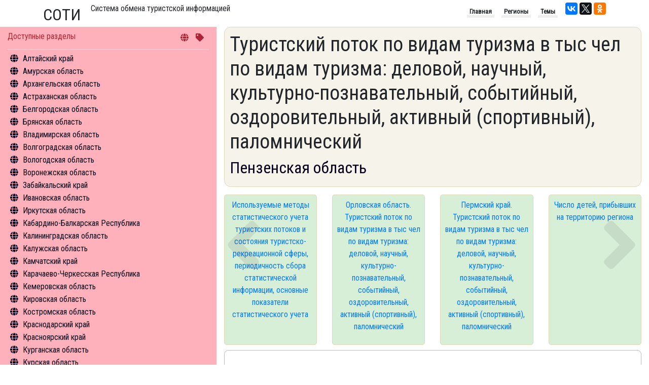

--- FILE ---
content_type: text/css; charset=utf-8
request_url: https://nbcrs.org/Bundle/sass?v=Q7w_1AmFDng5lt-MMQPr_d75GOYj_gETl8CukM4cUlI1
body_size: 6257
content:
body {
  font-size: 16px;
  font-family: "Roboto Condensed", Helvetica, Arial, sans-serif;
}

header {
  margin-top: 5px;
}

header .h2-header {
  float: left;
  font-size: 2rem;
}

header .h1-header {
  font-weight: normal;
  font-size: 1em;
  float: left;
  margin-left: 10px;
  padding-left: 10px;
}

header nav {
  float: right;
  padding-top: 5px;
}

header nav ul li {
  display: inline;
  padding: 0px 5px;
  margin: 0px 5px;
  font-weight: bold;
  font-size: .8em;
  border-bottom: 5px solid #EEEEEE;
}

header .social-links {
  float: right;
  margin-left: 10px;
}

.col-menu {
  background-color: #FEB1BA;
  min-height: 80vh;
}

.col-menu .nav-keys {
  float: right;
  padding: 10px;
}

.col-menu .nav-keys i + i {
  padding-left: 10px;
}

.col-menu .header {
  color: #AB2534;
  border-bottom: 1px solid #EEEEEE;
  margin-bottom: 5px;
}

.col-menu .header .title {
  float: left;
  padding-top: 7px;
}

.col-menu .menu-content ul {
  list-style-type: none;
  margin: 0 0 0 2px;
  padding: 0;
  overflow: hidden;
}

.col-menu .menu-content ul li {
  white-space: nowrap;
  margin: 0;
  padding: 0;
  padding-left: 18px;
  color: #06001f;
}

.col-menu .menu-content ul li.menu-item:before {
  font-family: "Font Awesome 5 Free";
  font-weight: 900;
  content: "\f0ac";
  margin: 0 5px 0 -15px;
}

.col-menu .menu-content .menu-sub-ul {
  height: 0px;
}

.col-menu .menu-content .menu-sub-ul li:before {
  font-family: "Font Awesome 5 Free";
  font-weight: 900;
  content: "\f105";
  margin: 0 5px 0 -15px;
}

.col-content .col-block1 {
  background-color: #E1D7B9;
}

.col-content .col-block2 {
  background-color: #D7EFD7;
}

.col-content .single-field-content {
  border-radius: .8rem;
  background-color: rgba(225, 215, 185, 0.3);
  border: 1px solid #E1D7B9;
  padding: 10px;
}

.col-content .single-field-content h2 a {
  color: #06001f;
}

.col-content .go-item a {
  border: 1px solid #E1D7B9;
  border-radius: 5px;
  background-color: #D7EFD7;
  padding: 8px;
  text-align: center;
  margin-top: 15px;
  display: block;
  height: 100%;
}

.col-content .prev-section:before, .col-content .next-section:before {
  top: 0;
  font-size: 152px;
  color: rgba(0, 0, 0, 0.08);
  font-family: "Font Awesome 5 Free";
  position: absolute;
  font-weight: 900;
}

.col-content .prev-section:before {
  content: "\f104";
}

.col-content .next-section:before {
  content: "\f105";
  right: 20px;
}

.main-content .item {
  padding: 3px;
  width: 100%;
}

@media (min-width: 768px) {
  .main-content .item {
    max-width: 50%;
  }
}

.main-content .item .header .nav-keys {
  display: inline;
  float: right;
  color: #BBBBBB;
  margin-left: 5px;
}

.main-content .item .header .nav-keys a {
  color: #BBBBBB;
}

.main-content .item .header .title {
  font-weight: bold;
  font-size: 1.2em;
  margin-bottom: 5px;
}

.main-content .item .footer {
  border-top: 1px solid #EEEEEE;
  margin-top: 5px;
  padding-top: 5px;
  font-size: .8rem;
}

.main-content .item .footer i {
  color: #BBBBBB;
}

.main-content .item .footer .link, .main-content .item .footer .externallink {
  white-space: nowrap;
  overflow: hidden;
}

.main-content .item .footer .link a, .main-content .item .footer .externallink a {
  text-decoration: none;
  color: inherit;
  white-space: nowrap;
  overflow: hidden;
}

.main-content .item .item-record-list {
  margin-bottom: 10px;
  clear: both;
}

.main-content .item .item-record-list img {
  max-width: 250px;
  float: right;
  clear: right;
  margin-bottom: 5px;
  padding-left: 5px;
}

.main-content .item .item-record-list .item-record-list-title {
  font-weight: bold;
}

.main-content .item .item-record-list:after {
  content: "";
  visibility: hidden;
  display: block;
  height: 0;
  clear: right;
}

.main-content .item a.excursion-item {
  color: #06001f;
}

.main-content .item a.excursion-item:before {
  font-family: "Font Awesome 5 Free";
  content: "\f35d";
  color: rgba(6, 0, 31, 0.4);
  display: inline-block;
  padding-right: 3px;
  vertical-align: middle;
  font-weight: 900;
  font-size: 0.7em;
}

.main-content .item .list-of-internal-links a {
  color: #06001f;
}

.main-content .item .list-of-internal-links a:before {
  font-family: "Font Awesome 5 Free";
  content: "\f0c1";
  color: rgba(6, 0, 31, 0.4);
  display: inline-block;
  padding-right: 3px;
  vertical-align: middle;
  font-weight: 900;
  font-size: 0.7em;
}

.main-content .item-wrapper {
  padding: 10px;
  border-radius: .8rem;
}

.main-content .item-wrapper .content {
  position: relative;
}

.main-content .item-wrapper .more-exists.content:before {
  content: "";
  display: block;
  position: absolute;
  height: 4rem;
  width: 100%;
  bottom: 0;
  left: 0;
}

.main-content .item-style1 {
  background-color: #E1D7B9;
}

.main-content .item-style1 .more-exists.content:before {
  background-image: linear-gradient(to bottom, rgba(255, 255, 255, 0), #E1D7B9 75%);
}

.main-content .item-style2 {
  background-color: #D7EFD7;
}

.main-content .item-style2 .more-exists.content:before {
  background-image: linear-gradient(to bottom, rgba(255, 255, 255, 0), #D7EFD7 75%);
}

.menu-item ul li a, .menu-item a {
  color: inherit;
}

.table-scroll {
  overflow-x: scroll;
}

td, th {
  vertical-align: top;
}

.social-block-wrapper {
  margin-top: 25px;
  border: 1px solid #BBBBBB;
  border-radius: 8px;
  padding: 25px;
  background-color: rgba(0, 0, 255, 0.29);
}

.comments-block-wrapper {
  border: 1px solid #BBBBBB;
  border-radius: 8px;
  padding: 25px;
  margin: 25px 0;
}

.comments-block-wrapper #disqus_thread {
  width: 100%;
}

.comments-block-wrapper .load-comments {
  display: block;
  margin-left: auto;
  margin-right: auto;
}

.newsfeed .title-cell {
  width: 100%;
  padding-bottom: 10px;
  margin-bottom: 10px;
  border-bottom: 1px solid #EEEEEE;
}

.newsfeed .title-cell a.news-title {
  font-size: 1.3em;
  display: block;
  /* border-bottom: 1px solid grey; */
  padding: 0;
  padding-bottom: 10px;
}

.newsfeed .title-cell .region {
  color: #06001f;
}

.newsfeed .sn-region {
  color: #06001f;
}

.newsfeed .sn-date-region {
  padding-bottom: 10px;
  font-size: 1.1em;
}
